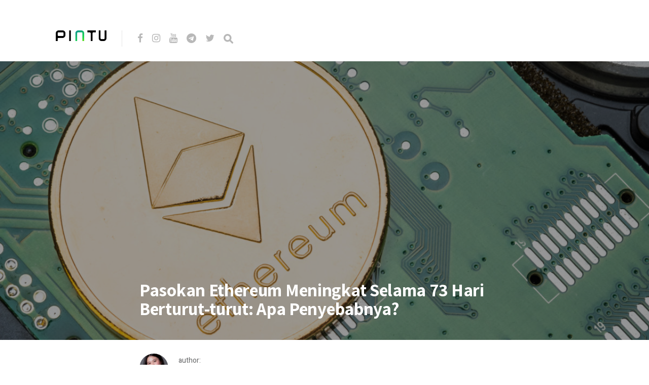

--- FILE ---
content_type: text/html; charset=UTF-8
request_url: https://blog.pintu.co.id/id/news/ethereum-pasokan-inflasi-73-hari
body_size: 9132
content:
<!DOCTYPE html>
<html lang="id-ID">
<head>
<meta charset="UTF-8">
<meta http-equiv="X-UA-Compatible" content="IE=edge">
<meta name="viewport" content="width=device-width, initial-scale=1">
<meta name="theme-color" content="#29272a" />
<meta name="msapplication-navbutton-color" content="#29272a" />
<meta name="apple-mobile-web-app-status-bar-style" content="#29272a" />
<meta name="description" content="">
<link rel="profile" href="https://gmpg.org/xfn/11">
<link rel="pingback" href="https://blog.pintu.co.id/xmlrpc.php" />
<meta name='robots' content='noindex, nofollow' />
<style>img:is([sizes="auto" i], [sizes^="auto," i]) { contain-intrinsic-size: 3000px 1500px }</style>
<!-- Google Tag Manager for WordPress by gtm4wp.com -->
<script data-cfasync="false" data-pagespeed-no-defer type="text/javascript">
var gtm4wp_datalayer_name = "dataLayer";
var dataLayer = dataLayer || [];
</script>
<!-- End Google Tag Manager for WordPress by gtm4wp.com -->
<!-- This site is optimized with the Yoast SEO plugin v21.8 - https://yoast.com/wordpress/plugins/seo/ -->
<title>Pasokan Ethereum Meningkat Selama 73 Hari Berturut-turut: Apa Penyebabnya? - Pintu Blog!</title>
<meta name="description" content="Pasokan Ethereum mengalami inflasi selama 73 hari berturut-turut akibat peningkatan Dencun. Apa arti ini bagi masa depan ETH?" />
<meta property="og:locale" content="id_ID" />
<meta property="og:type" content="article" />
<meta property="og:title" content="Pasokan Ethereum Meningkat Selama 73 Hari Berturut-turut: Apa Penyebabnya? - Pintu Blog!" />
<meta property="og:description" content="Pasokan Ethereum mengalami inflasi selama 73 hari berturut-turut akibat peningkatan Dencun. Apa arti ini bagi masa depan ETH?" />
<meta property="og:url" content="https://blog.pintu.co.id/id/news/ethereum-pasokan-inflasi-73-hari" />
<meta property="og:site_name" content="Pintu Blog!" />
<meta property="article:modified_time" content="2024-06-27T02:40:50+00:00" />
<meta property="og:image" content="https://blog.pintu.co.id/wp-content/uploads/2024/02/ethereum-2024.jpg" />
<meta property="og:image:width" content="1200" />
<meta property="og:image:height" content="800" />
<meta property="og:image:type" content="image/jpeg" />
<meta name="twitter:card" content="summary_large_image" />
<meta name="twitter:label1" content="Estimasi waktu membaca" />
<meta name="twitter:data1" content="3 menit" />
<script type="application/ld+json" class="yoast-schema-graph">{"@context":"https://schema.org","@graph":[{"@type":"WebPage","@id":"https://blog.pintu.co.id/id/news/ethereum-pasokan-inflasi-73-hari","url":"https://blog.pintu.co.id/id/news/ethereum-pasokan-inflasi-73-hari","name":"Pasokan Ethereum Meningkat Selama 73 Hari Berturut-turut: Apa Penyebabnya? - Pintu Blog!","isPartOf":{"@id":"https://blog.pintu.co.id/id/#website"},"primaryImageOfPage":{"@id":"https://blog.pintu.co.id/id/news/ethereum-pasokan-inflasi-73-hari#primaryimage"},"image":{"@id":"https://blog.pintu.co.id/id/news/ethereum-pasokan-inflasi-73-hari#primaryimage"},"thumbnailUrl":"https://blog.pintu.co.id/wp-content/uploads/2024/02/ethereum-2024.jpg","datePublished":"2024-06-27T02:40:47+00:00","dateModified":"2024-06-27T02:40:50+00:00","description":"Pasokan Ethereum mengalami inflasi selama 73 hari berturut-turut akibat peningkatan Dencun. Apa arti ini bagi masa depan ETH?","breadcrumb":{"@id":"https://blog.pintu.co.id/id/news/ethereum-pasokan-inflasi-73-hari#breadcrumb"},"inLanguage":"id","potentialAction":[{"@type":"ReadAction","target":["https://blog.pintu.co.id/id/news/ethereum-pasokan-inflasi-73-hari"]}]},{"@type":"ImageObject","inLanguage":"id","@id":"https://blog.pintu.co.id/id/news/ethereum-pasokan-inflasi-73-hari#primaryimage","url":"https://blog.pintu.co.id/wp-content/uploads/2024/02/ethereum-2024.jpg","contentUrl":"https://blog.pintu.co.id/wp-content/uploads/2024/02/ethereum-2024.jpg","width":1200,"height":800,"caption":"Sumber: Envato"},{"@type":"BreadcrumbList","@id":"https://blog.pintu.co.id/id/news/ethereum-pasokan-inflasi-73-hari#breadcrumb","itemListElement":[{"@type":"ListItem","position":1,"name":"Home","item":"https://blog.pintu.co.id/id/"},{"@type":"ListItem","position":2,"name":"Pasokan Ethereum Meningkat Selama 73 Hari Berturut-turut: Apa Penyebabnya?"}]},{"@type":"WebSite","@id":"https://blog.pintu.co.id/id/#website","url":"https://blog.pintu.co.id/id/","name":"Pintu Blog!","description":"","potentialAction":[{"@type":"SearchAction","target":{"@type":"EntryPoint","urlTemplate":"https://blog.pintu.co.id/id/?s={search_term_string}"},"query-input":"required name=search_term_string"}],"inLanguage":"id"}]}</script>
<!-- / Yoast SEO plugin. -->
<link rel='dns-prefetch' href='//blog.pintu.co.id' />
<link rel='dns-prefetch' href='//fonts.googleapis.com' />
<link rel="alternate" type="application/rss+xml" title="Pintu Blog! &raquo; Feed" href="https://blog.pintu.co.id/id/feed" />
<link rel="alternate" type="application/rss+xml" title="Pintu Blog! &raquo; Umpan Komentar" href="https://blog.pintu.co.id/id/comments/feed" />
<script type="text/javascript" id="wpp-js" src="https://blog.pintu.co.id/wp-content/plugins/wordpress-popular-posts/assets/js/wpp.min.js?ver=7.2.0" data-sampling="0" data-sampling-rate="100" data-api-url="https://blog.pintu.co.id/wp-json/wordpress-popular-posts" data-post-id="92277" data-token="52c1f76d7c" data-lang="id" data-debug="0"></script>
<!-- <link rel='stylesheet' id='wp-block-library-css' href='https://blog.pintu.co.id/wp-includes/css/dist/block-library/style.min.css?ver=6.8.2' type='text/css' media='all' /> -->
<link rel="stylesheet" type="text/css" href="//blog.pintu.co.id/wp-content/cache/wpfc-minified/d4tatuxg/e0i1w.css" media="all"/>
<style id='classic-theme-styles-inline-css' type='text/css'>
/*! This file is auto-generated */
.wp-block-button__link{color:#fff;background-color:#32373c;border-radius:9999px;box-shadow:none;text-decoration:none;padding:calc(.667em + 2px) calc(1.333em + 2px);font-size:1.125em}.wp-block-file__button{background:#32373c;color:#fff;text-decoration:none}
</style>
<style id='global-styles-inline-css' type='text/css'>
:root{--wp--preset--aspect-ratio--square: 1;--wp--preset--aspect-ratio--4-3: 4/3;--wp--preset--aspect-ratio--3-4: 3/4;--wp--preset--aspect-ratio--3-2: 3/2;--wp--preset--aspect-ratio--2-3: 2/3;--wp--preset--aspect-ratio--16-9: 16/9;--wp--preset--aspect-ratio--9-16: 9/16;--wp--preset--color--black: #000000;--wp--preset--color--cyan-bluish-gray: #abb8c3;--wp--preset--color--white: #ffffff;--wp--preset--color--pale-pink: #f78da7;--wp--preset--color--vivid-red: #cf2e2e;--wp--preset--color--luminous-vivid-orange: #ff6900;--wp--preset--color--luminous-vivid-amber: #fcb900;--wp--preset--color--light-green-cyan: #7bdcb5;--wp--preset--color--vivid-green-cyan: #00d084;--wp--preset--color--pale-cyan-blue: #8ed1fc;--wp--preset--color--vivid-cyan-blue: #0693e3;--wp--preset--color--vivid-purple: #9b51e0;--wp--preset--gradient--vivid-cyan-blue-to-vivid-purple: linear-gradient(135deg,rgba(6,147,227,1) 0%,rgb(155,81,224) 100%);--wp--preset--gradient--light-green-cyan-to-vivid-green-cyan: linear-gradient(135deg,rgb(122,220,180) 0%,rgb(0,208,130) 100%);--wp--preset--gradient--luminous-vivid-amber-to-luminous-vivid-orange: linear-gradient(135deg,rgba(252,185,0,1) 0%,rgba(255,105,0,1) 100%);--wp--preset--gradient--luminous-vivid-orange-to-vivid-red: linear-gradient(135deg,rgba(255,105,0,1) 0%,rgb(207,46,46) 100%);--wp--preset--gradient--very-light-gray-to-cyan-bluish-gray: linear-gradient(135deg,rgb(238,238,238) 0%,rgb(169,184,195) 100%);--wp--preset--gradient--cool-to-warm-spectrum: linear-gradient(135deg,rgb(74,234,220) 0%,rgb(151,120,209) 20%,rgb(207,42,186) 40%,rgb(238,44,130) 60%,rgb(251,105,98) 80%,rgb(254,248,76) 100%);--wp--preset--gradient--blush-light-purple: linear-gradient(135deg,rgb(255,206,236) 0%,rgb(152,150,240) 100%);--wp--preset--gradient--blush-bordeaux: linear-gradient(135deg,rgb(254,205,165) 0%,rgb(254,45,45) 50%,rgb(107,0,62) 100%);--wp--preset--gradient--luminous-dusk: linear-gradient(135deg,rgb(255,203,112) 0%,rgb(199,81,192) 50%,rgb(65,88,208) 100%);--wp--preset--gradient--pale-ocean: linear-gradient(135deg,rgb(255,245,203) 0%,rgb(182,227,212) 50%,rgb(51,167,181) 100%);--wp--preset--gradient--electric-grass: linear-gradient(135deg,rgb(202,248,128) 0%,rgb(113,206,126) 100%);--wp--preset--gradient--midnight: linear-gradient(135deg,rgb(2,3,129) 0%,rgb(40,116,252) 100%);--wp--preset--font-size--small: 13px;--wp--preset--font-size--medium: 20px;--wp--preset--font-size--large: 36px;--wp--preset--font-size--x-large: 42px;--wp--preset--spacing--20: 0.44rem;--wp--preset--spacing--30: 0.67rem;--wp--preset--spacing--40: 1rem;--wp--preset--spacing--50: 1.5rem;--wp--preset--spacing--60: 2.25rem;--wp--preset--spacing--70: 3.38rem;--wp--preset--spacing--80: 5.06rem;--wp--preset--shadow--natural: 6px 6px 9px rgba(0, 0, 0, 0.2);--wp--preset--shadow--deep: 12px 12px 50px rgba(0, 0, 0, 0.4);--wp--preset--shadow--sharp: 6px 6px 0px rgba(0, 0, 0, 0.2);--wp--preset--shadow--outlined: 6px 6px 0px -3px rgba(255, 255, 255, 1), 6px 6px rgba(0, 0, 0, 1);--wp--preset--shadow--crisp: 6px 6px 0px rgba(0, 0, 0, 1);}:where(.is-layout-flex){gap: 0.5em;}:where(.is-layout-grid){gap: 0.5em;}body .is-layout-flex{display: flex;}.is-layout-flex{flex-wrap: wrap;align-items: center;}.is-layout-flex > :is(*, div){margin: 0;}body .is-layout-grid{display: grid;}.is-layout-grid > :is(*, div){margin: 0;}:where(.wp-block-columns.is-layout-flex){gap: 2em;}:where(.wp-block-columns.is-layout-grid){gap: 2em;}:where(.wp-block-post-template.is-layout-flex){gap: 1.25em;}:where(.wp-block-post-template.is-layout-grid){gap: 1.25em;}.has-black-color{color: var(--wp--preset--color--black) !important;}.has-cyan-bluish-gray-color{color: var(--wp--preset--color--cyan-bluish-gray) !important;}.has-white-color{color: var(--wp--preset--color--white) !important;}.has-pale-pink-color{color: var(--wp--preset--color--pale-pink) !important;}.has-vivid-red-color{color: var(--wp--preset--color--vivid-red) !important;}.has-luminous-vivid-orange-color{color: var(--wp--preset--color--luminous-vivid-orange) !important;}.has-luminous-vivid-amber-color{color: var(--wp--preset--color--luminous-vivid-amber) !important;}.has-light-green-cyan-color{color: var(--wp--preset--color--light-green-cyan) !important;}.has-vivid-green-cyan-color{color: var(--wp--preset--color--vivid-green-cyan) !important;}.has-pale-cyan-blue-color{color: var(--wp--preset--color--pale-cyan-blue) !important;}.has-vivid-cyan-blue-color{color: var(--wp--preset--color--vivid-cyan-blue) !important;}.has-vivid-purple-color{color: var(--wp--preset--color--vivid-purple) !important;}.has-black-background-color{background-color: var(--wp--preset--color--black) !important;}.has-cyan-bluish-gray-background-color{background-color: var(--wp--preset--color--cyan-bluish-gray) !important;}.has-white-background-color{background-color: var(--wp--preset--color--white) !important;}.has-pale-pink-background-color{background-color: var(--wp--preset--color--pale-pink) !important;}.has-vivid-red-background-color{background-color: var(--wp--preset--color--vivid-red) !important;}.has-luminous-vivid-orange-background-color{background-color: var(--wp--preset--color--luminous-vivid-orange) !important;}.has-luminous-vivid-amber-background-color{background-color: var(--wp--preset--color--luminous-vivid-amber) !important;}.has-light-green-cyan-background-color{background-color: var(--wp--preset--color--light-green-cyan) !important;}.has-vivid-green-cyan-background-color{background-color: var(--wp--preset--color--vivid-green-cyan) !important;}.has-pale-cyan-blue-background-color{background-color: var(--wp--preset--color--pale-cyan-blue) !important;}.has-vivid-cyan-blue-background-color{background-color: var(--wp--preset--color--vivid-cyan-blue) !important;}.has-vivid-purple-background-color{background-color: var(--wp--preset--color--vivid-purple) !important;}.has-black-border-color{border-color: var(--wp--preset--color--black) !important;}.has-cyan-bluish-gray-border-color{border-color: var(--wp--preset--color--cyan-bluish-gray) !important;}.has-white-border-color{border-color: var(--wp--preset--color--white) !important;}.has-pale-pink-border-color{border-color: var(--wp--preset--color--pale-pink) !important;}.has-vivid-red-border-color{border-color: var(--wp--preset--color--vivid-red) !important;}.has-luminous-vivid-orange-border-color{border-color: var(--wp--preset--color--luminous-vivid-orange) !important;}.has-luminous-vivid-amber-border-color{border-color: var(--wp--preset--color--luminous-vivid-amber) !important;}.has-light-green-cyan-border-color{border-color: var(--wp--preset--color--light-green-cyan) !important;}.has-vivid-green-cyan-border-color{border-color: var(--wp--preset--color--vivid-green-cyan) !important;}.has-pale-cyan-blue-border-color{border-color: var(--wp--preset--color--pale-cyan-blue) !important;}.has-vivid-cyan-blue-border-color{border-color: var(--wp--preset--color--vivid-cyan-blue) !important;}.has-vivid-purple-border-color{border-color: var(--wp--preset--color--vivid-purple) !important;}.has-vivid-cyan-blue-to-vivid-purple-gradient-background{background: var(--wp--preset--gradient--vivid-cyan-blue-to-vivid-purple) !important;}.has-light-green-cyan-to-vivid-green-cyan-gradient-background{background: var(--wp--preset--gradient--light-green-cyan-to-vivid-green-cyan) !important;}.has-luminous-vivid-amber-to-luminous-vivid-orange-gradient-background{background: var(--wp--preset--gradient--luminous-vivid-amber-to-luminous-vivid-orange) !important;}.has-luminous-vivid-orange-to-vivid-red-gradient-background{background: var(--wp--preset--gradient--luminous-vivid-orange-to-vivid-red) !important;}.has-very-light-gray-to-cyan-bluish-gray-gradient-background{background: var(--wp--preset--gradient--very-light-gray-to-cyan-bluish-gray) !important;}.has-cool-to-warm-spectrum-gradient-background{background: var(--wp--preset--gradient--cool-to-warm-spectrum) !important;}.has-blush-light-purple-gradient-background{background: var(--wp--preset--gradient--blush-light-purple) !important;}.has-blush-bordeaux-gradient-background{background: var(--wp--preset--gradient--blush-bordeaux) !important;}.has-luminous-dusk-gradient-background{background: var(--wp--preset--gradient--luminous-dusk) !important;}.has-pale-ocean-gradient-background{background: var(--wp--preset--gradient--pale-ocean) !important;}.has-electric-grass-gradient-background{background: var(--wp--preset--gradient--electric-grass) !important;}.has-midnight-gradient-background{background: var(--wp--preset--gradient--midnight) !important;}.has-small-font-size{font-size: var(--wp--preset--font-size--small) !important;}.has-medium-font-size{font-size: var(--wp--preset--font-size--medium) !important;}.has-large-font-size{font-size: var(--wp--preset--font-size--large) !important;}.has-x-large-font-size{font-size: var(--wp--preset--font-size--x-large) !important;}
:where(.wp-block-post-template.is-layout-flex){gap: 1.25em;}:where(.wp-block-post-template.is-layout-grid){gap: 1.25em;}
:where(.wp-block-columns.is-layout-flex){gap: 2em;}:where(.wp-block-columns.is-layout-grid){gap: 2em;}
:root :where(.wp-block-pullquote){font-size: 1.5em;line-height: 1.6;}
</style>
<!-- <link rel='stylesheet' id='pb-accordion-blocks-style-css' href='https://blog.pintu.co.id/wp-content/plugins/accordion-blocks/build/index.css?ver=1.5.0' type='text/css' media='all' /> -->
<!-- <link rel='stylesheet' id='bcct_style-css' href='https://blog.pintu.co.id/wp-content/plugins/better-click-to-tweet/assets/css/styles.css?ver=3.0' type='text/css' media='all' /> -->
<!-- <link rel='stylesheet' id='simple-youtube-responsive-css' href='https://blog.pintu.co.id/wp-content/plugins/simple-youtube-responsive/css/yt-responsive.css?ver=3.2.3' type='text/css' media='all' /> -->
<!-- <link rel='stylesheet' id='wordpress-popular-posts-css-css' href='https://blog.pintu.co.id/wp-content/plugins/wordpress-popular-posts/assets/css/wpp.css?ver=7.2.0' type='text/css' media='all' /> -->
<!-- <link rel='stylesheet' id='neori-style-css' href='https://blog.pintu.co.id/wp-content/themes/neori/style.css?ver=3.0.0' type='text/css' media='all' /> -->
<!-- <link rel='stylesheet' id='bootstrap-css-css' href='https://blog.pintu.co.id/wp-content/themes/neori/css/bootstrap.min.css?ver=4.0' type='text/css' media='all' /> -->
<!-- <link rel='stylesheet' id='neori-modified-bootstrap-css-css' href='https://blog.pintu.co.id/wp-content/themes/neori/css/modified-bootstrap.css?ver=3.0.0' type='text/css' media='all' /> -->
<!-- <link rel='stylesheet' id='fontawesome-css' href='https://blog.pintu.co.id/wp-content/themes/neori/css/font-awesome.min.css?ver=4.7.0' type='text/css' media='all' /> -->
<!-- <link rel='stylesheet' id='simple-line-icons-css' href='https://blog.pintu.co.id/wp-content/themes/neori/css/simple-line-icons.css?ver=2.4.0' type='text/css' media='all' /> -->
<link rel="stylesheet" type="text/css" href="//blog.pintu.co.id/wp-content/cache/wpfc-minified/86r6i310/e0i1w.css" media="all"/>
<link rel='stylesheet' id='neori-fonts-css' href='//fonts.googleapis.com/css?family=Heebo%3A300%2C400%2C500%2C700%7CAssistant%3A500%2C600%2C700%7CPT+Serif%3A400%2C700%7C%26subset%3Dlatin%2Clatin-ext&#038;ver=1.0.0' type='text/css' media='all' />
<script src='//blog.pintu.co.id/wp-content/cache/wpfc-minified/8wlr2hay/e0i1w.js' type="text/javascript"></script>
<!-- <script type="text/javascript" src="https://blog.pintu.co.id/wp-includes/js/jquery/jquery.min.js?ver=3.7.1" id="jquery-core-js"></script> -->
<!-- <script type="text/javascript" src="https://blog.pintu.co.id/wp-includes/js/jquery/jquery-migrate.min.js?ver=3.4.1" id="jquery-migrate-js"></script> -->
<!-- <script type="text/javascript" src="https://blog.pintu.co.id/wp-content/plugins/sticky-menu-or-anything-on-scroll/assets/js/jq-sticky-anything.min.js?ver=2.1.1" id="stickyAnythingLib-js"></script> -->
<link rel="https://api.w.org/" href="https://blog.pintu.co.id/wp-json/" /><link rel="alternate" title="JSON" type="application/json" href="https://blog.pintu.co.id/wp-json/wp/v2/news/92277" /><link rel="EditURI" type="application/rsd+xml" title="RSD" href="https://blog.pintu.co.id/xmlrpc.php?rsd" />
<meta name="generator" content="WordPress 6.8.2" />
<link rel='shortlink' href='https://blog.pintu.co.id/?p=92277' />
<link rel="alternate" title="oEmbed (JSON)" type="application/json+oembed" href="https://blog.pintu.co.id/wp-json/oembed/1.0/embed?url=https%3A%2F%2Fblog.pintu.co.id%2Fid%2Fnews%2Fethereum-pasokan-inflasi-73-hari" />
<link rel="alternate" title="oEmbed (XML)" type="text/xml+oembed" href="https://blog.pintu.co.id/wp-json/oembed/1.0/embed?url=https%3A%2F%2Fblog.pintu.co.id%2Fid%2Fnews%2Fethereum-pasokan-inflasi-73-hari&#038;format=xml" />
<!-- Google Tag Manager for WordPress by gtm4wp.com -->
<!-- GTM Container placement set to footer -->
<script data-cfasync="false" data-pagespeed-no-defer type="text/javascript">
var dataLayer_content = {"pagePostType":"news","pagePostType2":"single-news","pagePostAuthor":"Kezia Marcellova"};
dataLayer.push( dataLayer_content );
</script>
<script data-cfasync="false">
(function(w,d,s,l,i){w[l]=w[l]||[];w[l].push({'gtm.start':
new Date().getTime(),event:'gtm.js'});var f=d.getElementsByTagName(s)[0],
j=d.createElement(s),dl=l!='dataLayer'?'&l='+l:'';j.async=true;j.src=
'//www.googletagmanager.com/gtm.'+'js?id='+i+dl;f.parentNode.insertBefore(j,f);
})(window,document,'script','dataLayer','GTM-MHF2QWS');
</script>
<!-- End Google Tag Manager -->
<!-- End Google Tag Manager for WordPress by gtm4wp.com -->            <style id="wpp-loading-animation-styles">@-webkit-keyframes bgslide{from{background-position-x:0}to{background-position-x:-200%}}@keyframes bgslide{from{background-position-x:0}to{background-position-x:-200%}}.wpp-widget-block-placeholder,.wpp-shortcode-placeholder{margin:0 auto;width:60px;height:3px;background:#dd3737;background:linear-gradient(90deg,#dd3737 0%,#571313 10%,#dd3737 100%);background-size:200% auto;border-radius:3px;-webkit-animation:bgslide 1s infinite linear;animation:bgslide 1s infinite linear}</style>
<style type="text/css">.recentcomments a{display:inline !important;padding:0 !important;margin:0 !important;}</style><link rel="icon" href="https://blog.pintu.co.id/wp-content/uploads/2020/06/favicon.ico" sizes="32x32" />
<link rel="icon" href="https://blog.pintu.co.id/wp-content/uploads/2020/06/favicon.ico" sizes="192x192" />
<link rel="apple-touch-icon" href="https://blog.pintu.co.id/wp-content/uploads/2020/06/favicon.ico" />
<meta name="msapplication-TileImage" content="https://blog.pintu.co.id/wp-content/uploads/2020/06/favicon.ico" />
<!-- Global site tag (gtag.js) - Google Analytics -->
<script async src="https://www.googletagmanager.com/gtag/js?id=UA-131665630-2"></script>
<script>
window.dataLayer = window.dataLayer || [];
function gtag(){dataLayer.push(arguments);}
gtag('js', new Date());
gtag('config', 'UA-131665630-2');
</script>
</head>
<body data-rsssl=1 class="wp-singular news-template-default single single-news postid-92277 wp-theme-neori elementor-default elementor-kit-1898">
<div id="page" class="site">
<!-- Sticky Header START -->
<div class="sticky-header align-items-center">
<div class="container">
<div class="sticky-logo">
<a href="https://blog.pintu.co.id/id"><img src="https://blog.pintu.co.id/wp-content/uploads/2020/04/Icon-App-60x60@3x.png"></a>
</div><!-- /.sticky-logo -->
<nav class="main-navigation sticky">
</nav><!-- /.main-navigation sticky -->
</div><!-- /.container-->
</div><!-- /.sticky-header -->
<!-- Sticky Header END -->
<!-- Header Type Selection START -->
<!-- Normal Header START -->
<div class="container">
<header>
<!-- Logo -->
<div class="header-upper" style="height: 30px;">
<div class="logo" style="background-image: url('https://blog.pintu.co.id/wp-content/uploads/2020/04/pintu_logo_text@1x.png'); width: 100px; height: 30px;"><a href="https://pintu.co.id"><h1>Pintu Blog!</h1></a></div>
<!-- Social Icons -->
<div class="logo-right" style="height: 30px;">
<div class="social-icons">
<a href="https://cutt.ly/eyqWXl4" target="_blank"><i class="fa fa-facebook"></i></a>
<a href="https://www.instagram.com/Pintu_ID" target="_blank"><i class="fa fa-instagram"></i></a>
<a href="https://bit.ly/pintu-youtube" target="_blank"><i class="fa fa-youtube"></i></a>
<a href="https://t.me/PintuIndonesia" target="_blank"><i class="fa fa-telegram"></i></a>
<a href="https://twitter.com/PintuID" target="_blank"><i class="fa fa-twitter"></i></a>
<form id="navbarsearchform" class="navbarsearchform" role="search" action="https://blog.pintu.co.id/id/" method="get">
<input type="search" name="s" value=" ">
</form>
</div><!-- /.social-icons -->
</div><!-- /.logo-right -->
</div><!-- /.header-upper -->
<!-- Description -->
<!-- Navigation -->
<div class="header-lower">
<nav class="main-navigation">
</nav><!-- /.main-navigation -->
<div class="offcanvas-navigation">
<i class="fa fa-close offcanvas-close"></i>
<div class="social-icons">
<a href="https://cutt.ly/eyqWXl4"><i class="fa fa-facebook"></i></a>
<a href="https://www.instagram.com/Pintu_ID"><i class="fa fa-instagram"></i></a>
<a href="https://bit.ly/pintu-youtube"><i class="fa fa-youtube"></i></a>
<a href="https://t.me/PintuIndonesia"><i class="fa fa-telegram"></i></a>
<a href="https://twitter.com/PintuID"><i class="fa fa-twitter"></i></a>
<form id="navbarsearchform-offcanvas" class="navbarsearchform" role="search" action="https://blog.pintu.co.id/id/" method="get">
<input type="search" name="s" value=" ">
</form>
</div><!-- /.social-icons -->
</div> <!-- /.offcanvas-navigation -->
</div><!-- /.header-lower -->
</header>
</div><!-- /.container -->
<!-- Normal Header END -->
<!-- Header Type Selection END -->
<div class="offcanvas-menu-button"><i class="fa fa-bars"></i></div>
<!--
THUMBNAIL & TITLE
-->
<div class="single-thumbnail" style="background-image: url('https://blog.pintu.co.id/wp-content/uploads/2024/02/ethereum-2024.jpg')">
<div class="container">
<div class="single-thumbnail-inside row align-items-end">
<div class="single-title-zone mx-auto col">
<span class="category"></span>
<h1>Pasokan Ethereum Meningkat Selama 73 Hari Berturut-turut: Apa Penyebabnya?</h1>
</div><!-- /.single-title-zone -->
</div><!-- /.single-thumbnail-inside -->
</div><!-- /.container -->
</div><!-- /.single-thumbnail -->
<!--
THE POST CONTENT
-->
<div class="container">
<div class="row">
<div class="content col-lg-10 mx-auto align-items-center">
<div class="single-top-area clearfix">
<div class="author">
<img alt='' src='https://blog.pintu.co.id/wp-content/uploads/2025/11/avatar_user_44_1762259438-57x57.jpeg' srcset='https://blog.pintu.co.id/wp-content/uploads/2025/11/avatar_user_44_1762259438-114x114.jpeg 2x' class='useravatar avatar-57 photo' height='57' width='57' decoding='async'/>
<div class="author-info">
<p>author:</p>
<a href="https://blog.pintu.co.id/id/author/kezia-marcellova-glory" title="Pos-pos oleh Kezia Marcellova" rel="author">Kezia Marcellova</a>
</div><!-- /.author-info -->
</div><!-- /.author-->
</div><!-- /.single-top-area -->
<article id="post-92277" class="post-92277 news type-news status-publish has-post-thumbnail hentry news_categories-ethereum news_tags-amp news_tags-dencun-ethereum news_tags-masa-depan-ethereum news_tags-ethereum-upgrade news_tags-supply-chain">
<div class="entry-content">
<h2 class="sr-only">Pasokan Ethereum Meningkat Selama 73 Hari Berturut-turut: Apa Penyebabnya?</h2>
<p><strong><strong>Jakarta, Pintu News &ndash;</strong></strong> Pasokan Ether (ETH) mengalami lonjakan terpanjang sejak The Merge pada tahun 2022. Dalam 73 hari terakhir, lebih dari 112.000 ETH telah ditambahkan ke pasokan keseluruhan, yang sebagian besar disebabkan oleh peningkatan Dencun yang diimplementasikan pada 13 Maret.</p>
<p>Peningkatan Dencun ini memperkenalkan sembilan proposal peningkatan Ethereum (EIP), termasuk EIP-4844 yang menjadi penyebab utama inflasi. EIP-4844 memperkenalkan mekanisme &ldquo;blobs&rdquo; yang memungkinkan data transaksi disimpan secara terpisah dan sementara, sehingga mengurangi biaya yang dibayarkan untuk data blok pada jaringan layer-2 Ethereum.</p>
<h2 class="wp-block-heading joli-heading" id="dampak-peningkatan-dencun-terhadap-jaringan-ethereum">Dampak Peningkatan Dencun terhadap Jaringan Ethereum</h2>
<figure class="wp-block-image size-full"><img fetchpriority="high" decoding="async" width="618" height="309" src="https://blog.pintu.co.id/wp-content/uploads/2024/06/eth-supply-meningkat.jpg" alt="eth supply meningkat" class="wp-image-92281" srcset="https://blog.pintu.co.id/wp-content/uploads/2024/06/eth-supply-meningkat.jpg 618w, https://blog.pintu.co.id/wp-content/uploads/2024/06/eth-supply-meningkat-300x150.jpg 300w" sizes="(max-width: 618px) 100vw, 618px"><figcaption class="wp-element-caption">Pasokan ETH telah meningkat sejak 14 April. Sumber: ultrasound.money</figcaption></figure>
<p>Peningkatan Dencun tidak hanya memperkenalkan mekanisme &ldquo;blobs&rdquo; tetapi juga proto-danksharding yang membuat ketersediaan data untuk ruang blok di mainnet Ethereum lebih efisien. Hal ini mengakibatkan penurunan biaya transaksi secara masif pada jaringan layer-2 Ethereum seperti Arbitrum dan Optimism.</p>
<p>Namun, meskipun biaya transaksi menurun, jumlah total ETH yang dibakar di mainnet turun secara signifikan. Ini menyebabkan pasokan ETH berubah menjadi inflasi dalam beberapa bulan terakhir, meskipun total pasokan ETH masih menurun secara signifikan sejak The Merge.</p>
<p><strong>Baca Juga: <a href="https://pintu.co.id/news/92172-vaneck-etf-ethereum-tanpa-biaya">VanEck Luncurkan ETF Ethereum Tanpa Biaya Hingga 2025, Siap Bersaing di Pasar!</a></strong></p>
<h2 class="wp-block-heading joli-heading" id="statistik-menarik-pasokan-ethereum-sejak-the-merge">Statistik Menarik Pasokan Ethereum Sejak The Merge</h2>
<figure class="wp-block-image size-full"><img decoding="async" width="606" height="143" src="https://blog.pintu.co.id/wp-content/uploads/2024/06/statistik-supply-ethereum.jpg" alt="statistik supply ethereum" class="wp-image-92282" srcset="https://blog.pintu.co.id/wp-content/uploads/2024/06/statistik-supply-ethereum.jpg 606w, https://blog.pintu.co.id/wp-content/uploads/2024/06/statistik-supply-ethereum-300x71.jpg 300w" sizes="(max-width: 606px) 100vw, 606px"><figcaption class="wp-element-caption">Lebih dari $1,1 miliar ETH telah dibakar sejak The Merge. Sumber: ultrasound.money</figcaption></figure>
<p>Sejak The Merge, lebih dari 1,5 miliar ETH telah dibakar, sementara 1,36 miliar ETH telah ditambahkan. Ini menghasilkan pengurangan pasokan keseluruhan sebanyak 345.000 ETH, setara dengan lebih dari $1,1 miliar pada harga saat ini.</p>
<p>Pengurangan pasokan ini menunjukkan dampak positif dari perpindahan Ethereum ke mekanisme konsensus proof-of-stake. Meskipun demikian, inflasi baru-baru ini menjadi perhatian bagi banyak investor dan pengamat industri&nbsp;<em>crypto</em>.</p>
<p><strong>Baca Juga: <a href="https://pintu.co.id/news/91892-7-etf-ethereum-siap-meluncur-di-juli-persaingan-sengit-berebut-pasar">7 ETF Ethereum Siap Meluncur di Juli 2024, Persaingan Sengit Berebut Pasar!</a></strong></p>
<h2 class="wp-block-heading joli-heading" id="apa-arti-semua-ini-untuk-masa-depan-ethereum">Apa Arti Semua Ini untuk Masa Depan Ethereum?</h2>
<p>Meskipun pasokan ETH mengalami inflasi selama 73 hari berturut-turut, ini tidak serta merta menunjukkan masalah jangka panjang untuk Ethereum. Perubahan dalam pasokan ini sebagian besar disebabkan oleh penyesuaian teknis dan peningkatan jaringan yang bertujuan untuk meningkatkan efisiensi dan mengurangi biaya transaksi.</p>
<p>Namun, penting bagi kamu sebagai investor untuk tetap waspada dan memahami faktor-faktor yang mempengaruhi pasokan dan harga ETH. Dengan pemahaman yang baik, kamu bisa membuat keputusan investasi yang lebih bijak di dunia&nbsp;<em>crypto</em>&nbsp;yang terus berkembang ini!</p>
<p>Ikuti kami di&nbsp;<a href="https://news.google.com/publications/CAAqBwgKMKXoywsw1YPjAw?ceid=ID:id&amp;oc=3">Google News</a>&nbsp;untuk mendapatkan berita-berita terbaru seputar&nbsp;<em>crypto</em>. Nyalakan notifikasi agar tidak ketinggalan beritanya.</p>
<p>*<strong>Disclaimer</strong></p>
<p><em>Konten ini bertujuan memperkaya informasi pembaca. Selalu lakukan riset mandiri dan gunakan uang dingin sebelum ber<a href="https://pintu.co.id/news/tags/investasi">investasi</a>. Segala aktivitas jual beli dan investasi aset crypto menjadi tanggung jawab pembaca</em>.</p>
<p><strong>Referensi:</strong></p>
<ul class="wp-block-list">
<li>Cointelegraph.&nbsp;<a href="https://cointelegraph.com/news/ethereum-supply-inflated-for-73-days-straight">Ethereum&rsquo;s supply has been inflating for 73 days straight</a>. Diakses tanggal 27 Juni 2024.</li>
<li>Featured Image: Envato</li>
</ul>
<div class="single-bottom-area">
</div><!-- /.single-bottom-area -->
</div><!-- /.entry-content -->
</article>
<!--
BELOW POST
-->
<div class="related-posts row">
<div class="card-deck">
</div><!-- /.card-deck -->
</div><!-- /.related-posts -->
</div><!-- /content -->
</div><!-- /.row -->
</div><!-- /.container -->
<footer class="footer">
<div class="container">
<div class="social-icons">
<a href="https://cutt.ly/eyqWXl4" target="_blank"><i class="fa fa-facebook"></i></a>
<a href="https://www.instagram.com/Pintu_ID" target="_blank"><i class="fa fa-instagram"></i></a>
<a href="https://bit.ly/pintu-youtube" target="_blank"><i class="fa fa-youtube"></i></a>
<a href="https://t.me/PintuIndonesia" target="_blank"><i class="fa fa-telegram"></i></a>
<a href="https://twitter.com/PintuID" target="_blank"><i class="fa fa-twitter"></i></a>
</div><!-- /.social-icons -->
<p class="additional-text"></p>
<nav class="main-navigation">
</nav><!-- #site-navigation -->
<p class="copyright">Copyright &copy;2026 Pintu Blog!</p>
</div><!-- /.container -->
</footer>
<a href="#0" class="buttontop-top"><i class="fa fa-arrow-up"></i></a>
</div><!-- #page -->
<script type="speculationrules">
{"prefetch":[{"source":"document","where":{"and":[{"href_matches":"\/*"},{"not":{"href_matches":["\/wp-*.php","\/wp-admin\/*","\/wp-content\/uploads\/*","\/wp-content\/*","\/wp-content\/plugins\/*","\/wp-content\/themes\/neori\/*","\/*\\?(.+)"]}},{"not":{"selector_matches":"a[rel~=\"nofollow\"]"}},{"not":{"selector_matches":".no-prefetch, .no-prefetch a"}}]},"eagerness":"conservative"}]}
</script>
<!-- GTM Container placement set to footer -->
<!-- Google Tag Manager (noscript) -->
<noscript><iframe src="https://www.googletagmanager.com/ns.html?id=GTM-MHF2QWS"
height="0" width="0" style="display:none;visibility:hidden" aria-hidden="true"></iframe></noscript>
<!-- End Google Tag Manager (noscript) --><script type="text/javascript" src="https://blog.pintu.co.id/wp-content/plugins/accordion-blocks/js/accordion-blocks.min.js?ver=1.5.0" id="pb-accordion-blocks-frontend-script-js"></script>
<script type="text/javascript" src="https://blog.pintu.co.id/wp-content/plugins/simple-youtube-responsive/js/yt-responsive.min.js?ver=3.2.3" id="simple-youtube-responsive-js"></script>
<script type="text/javascript" id="stickThis-js-extra">
/* <![CDATA[ */
var sticky_anything_engage = {"element":"","topspace":"0","minscreenwidth":"0","maxscreenwidth":"999999","zindex":"1","legacymode":"","dynamicmode":"","debugmode":"","pushup":"","adminbar":"1"};
/* ]]> */
</script>
<script type="text/javascript" src="https://blog.pintu.co.id/wp-content/plugins/sticky-menu-or-anything-on-scroll/assets/js/stickThis.js?ver=2.1.1" id="stickThis-js"></script>
<script type="text/javascript" src="https://blog.pintu.co.id/wp-content/plugins/duracelltomi-google-tag-manager/js/gtm4wp-form-move-tracker.js?ver=1.15.2" id="gtm4wp-form-move-tracker-js"></script>
<script type="text/javascript" src="https://blog.pintu.co.id/wp-content/themes/neori/js/general-scripts.js?ver=1.0.0" id="neori-general-scripts-js"></script>
<script type="text/javascript" src="https://blog.pintu.co.id/wp-content/themes/neori/js/popper.min.js?ver=1.12.3" id="popper-js-js"></script>
<script type="text/javascript" src="https://blog.pintu.co.id/wp-content/themes/neori/js/bootstrap.min.js?ver=4.0.0" id="bootstrap-js-js"></script>
<script type="text/javascript">
(function() {
var expirationDate = new Date();
expirationDate.setTime( expirationDate.getTime() + 31536000 * 1000 );
document.cookie = "pll_language=id; expires=" + expirationDate.toUTCString() + "; path=/; secure; SameSite=Lax";
}());
</script>
<script defer src="https://static.cloudflareinsights.com/beacon.min.js/vcd15cbe7772f49c399c6a5babf22c1241717689176015" integrity="sha512-ZpsOmlRQV6y907TI0dKBHq9Md29nnaEIPlkf84rnaERnq6zvWvPUqr2ft8M1aS28oN72PdrCzSjY4U6VaAw1EQ==" data-cf-beacon='{"version":"2024.11.0","token":"6fbb705413cb4984b90434a3b0a06e6f","server_timing":{"name":{"cfCacheStatus":true,"cfEdge":true,"cfExtPri":true,"cfL4":true,"cfOrigin":true,"cfSpeedBrain":true},"location_startswith":null}}' crossorigin="anonymous"></script>
</body>
</html><!-- WP Fastest Cache file was created in 0.2840621471405 seconds, on 31-01-26 0:46:15 --><!-- need to refresh to see cached version -->